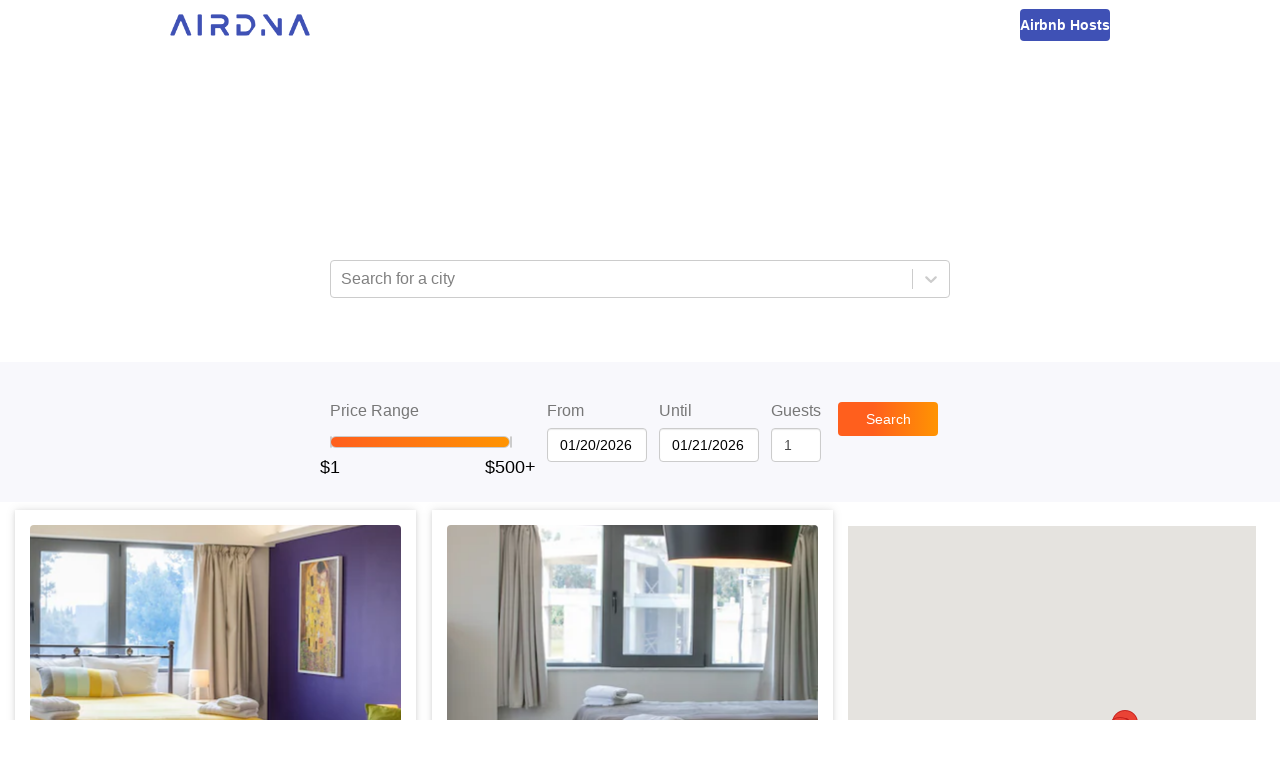

--- FILE ---
content_type: text/html; charset=utf-8
request_url: https://www.airdna.co/top/gr/rafina
body_size: 9504
content:
<!DOCTYPE html><html lang="en"><head><link rel="icon" href="/top/favicon.ico"/><link rel="preconnect" href="https://fonts.gstatic.com"/><link rel="preload" as="style" data-href="https://fonts.googleapis.com/css2?family=Open+Sans:ital,wght@0,300;0,400;0,600;0,700;1,400&amp;display=swap"/><meta name="author" content="AirDNA, hello@airdna.co"/><meta name="copyright" content="AirDNA"/><meta name="robots" content="index, follow"/><meta name="rating" content="General"/><meta property="og:image" content="https://assets.airdna.co/images/airdna-fb-share.png"/><meta property="og:site_name" content="AirDNA"/><meta property="og:type" content="website"/><meta property="og:locale" content="en_US"/><script type="text/javascript">
              !function(){var analytics=window.analytics=window.analytics||[];if(!analytics.initialize)if(analytics.invoked)window.console&&console.error&&console.error("Segment snippet included twice.");else{analytics.invoked=!0;analytics.methods=["trackSubmit","trackClick","trackLink","trackForm","pageview","identify","reset","group","track","ready","alias","page","once","off","on","addSourceMiddleware"];analytics.factory=function(t){return function(){var e=Array.prototype.slice.call(arguments);e.unshift(t);analytics.push(e);return analytics}};for(var t=0;t<analytics.methods.length;t++){var e=analytics.methods[t];analytics[e]=analytics.factory(e)}analytics.load=function(t){var e=document.createElement("script");e.type="text/javascript";e.async=!0;e.src=("https:"===document.location.protocol?"https://":"http://")+"cdn.segment.com/analytics.js/v1/"+t+"/analytics.min.js";var n=document.getElementsByTagName("script")[0];n.parentNode.insertBefore(e,n)};analytics.SNIPPET_VERSION="4.15.2";
               analytics.load("7uL8hBUgVIghHRHhDoHrpAy0c6RngJ78");
            }}();
          </script><meta charSet="utf-8"/><meta name="viewport" content="width=device-width, initial-scale=1"/><title>The Best Airbnb Rafina Deals | AirDNA</title><meta name="description" content="Looking for an Airbnb getaway? Find the best deals on top-rated Airbnb rentals for your vacation in Rafina, Greece"/><meta property="og:title" content="The Best Airbnb Rafina Deals | AirDNA"/><meta property="og:description" content="Looking for an Airbnb getaway? Find the best deals on top-rated Airbnb rentals for your vacation in Rafina, Greece"/><meta property="og:url" content="https://www.airdna.co/top/gr/rafina"/><meta name="next-head-count" content="7"/><link rel="preload" href="/top/_next/static/css/7a16ec4af9fc1a1e.css" as="style"/><link rel="stylesheet" href="/top/_next/static/css/7a16ec4af9fc1a1e.css" data-n-g=""/><noscript data-n-css=""></noscript><script defer="" nomodule="" src="/top/_next/static/chunks/polyfills-5cd94c89d3acac5f.js"></script><script src="/top/_next/static/chunks/webpack-a7039f9ec54c6799.js" defer=""></script><script src="/top/_next/static/chunks/framework-0f8b31729833af61.js" defer=""></script><script src="/top/_next/static/chunks/main-ba97560e182b2c51.js" defer=""></script><script src="/top/_next/static/chunks/pages/_app-6577a7f17302139e.js" defer=""></script><script src="/top/_next/static/chunks/pages/%5B...slug%5D-9fb9e6100d9a7ddd.js" defer=""></script><script src="/top/_next/static/O7M7mYQlkDyt7nZX5pMKm/_buildManifest.js" defer=""></script><script src="/top/_next/static/O7M7mYQlkDyt7nZX5pMKm/_ssgManifest.js" defer=""></script><script src="/top/_next/static/O7M7mYQlkDyt7nZX5pMKm/_middlewareManifest.js" defer=""></script><style data-styled="" data-styled-version="5.3.1">.bsPubn{-webkit-flex:1;-ms-flex:1;flex:1;}/*!sc*/
.klRLJK{width:620px;}/*!sc*/
.ePBrCy{width:100%;}/*!sc*/
.Wfqbo{width:100%;height:34px;padding-top:8px;}/*!sc*/
.eKkVZY{width:100px;margin-right:12px;}/*!sc*/
.lmwUEA{width:60px;-webkit-flex:0;-ms-flex:0;flex:0;}/*!sc*/
.chXmkC{position:relative;}/*!sc*/
.gVddgF{height:100%;position:-webkit-sticky;position:sticky;top:144px;}/*!sc*/
data-styled.g1[id="Box-sc-1ti2008-0"]{content:"bsPubn,klRLJK,cafuQO,ePBrCy,Wfqbo,eKkVZY,lmwUEA,chXmkC,gVddgF,"}/*!sc*/
.chcWYU{display:inline-block;height:34px;padding:7px;border:none;font-size:14px;line-height:1.42857143;border-radius:4px;color:#fff;text-align:center;cursor:pointer;width:auto;background:linear-gradient(90deg,rgba(255,95,29,1) 0%,rgba(255,95,29,1) 35%,rgba(255,148,2,1) 100%);}/*!sc*/
data-styled.g2[id="Button__StyledButton-sc-1bqmgbs-0"]{content:"chcWYU,"}/*!sc*/
.gDXhNH{display:block;width:100%;min-width:100px;height:34px;padding:6px 12px;font-size:14px;line-height:1.42857143;color:#555;background-color:#fff;background-image:none;border:1px solid #ccc;border-radius:4px;box-shadow:inset 0 1px 1px rgb(0 0 0 / 8%);-webkit-transition:border-color ease-in-out 0.15s,box-shadow ease-in-out 0.15s;transition:border-color ease-in-out 0.15s,box-shadow ease-in-out 0.15s;width:auto;}/*!sc*/
.gDXhNH input{width:100%;}/*!sc*/
data-styled.g3[id="Datepicker__StyledDatepicker-sc-1luj0le-0"]{content:"gDXhNH,"}/*!sc*/
.GoVuw{display:-webkit-box;display:-webkit-flex;display:-ms-flexbox;display:flex;}/*!sc*/
.bnotyW{display:-webkit-box;display:-webkit-flex;display:-ms-flexbox;display:flex;-webkit-flex-direction:column;-ms-flex-direction:column;flex-direction:column;}/*!sc*/
data-styled.g4[id="Flex-sc-15w3x5s-0"]{content:"GoVuw,bnotyW,"}/*!sc*/
.ffNSWH{width:70%;}/*!sc*/
@media (min-width:45em){.ffNSWH{width:100px;}}/*!sc*/
data-styled.g5[id="styles__StyledSearchButton-sc-yz7yeh-0"]{content:"ffNSWH,"}/*!sc*/
.dLZUjL{display:-webkit-box;display:-webkit-flex;display:-ms-flexbox;display:flex;-webkit-box-pack:center;-webkit-justify-content:center;-ms-flex-pack:center;justify-content:center;-webkit-align-items:end;-webkit-box-align:end;-ms-flex-align:end;align-items:end;position:relative;top:0;z-index:10;background:#f8f8fc;}/*!sc*/
@media (min-width:45em){.dLZUjL{position:-webkit-sticky;position:sticky;}}/*!sc*/
data-styled.g6[id="styles__StyledFilterBar-sc-yz7yeh-1"]{content:"dLZUjL,"}/*!sc*/
.dlWhaP{display:-webkit-box;display:-webkit-flex;display:-ms-flexbox;display:flex;-webkit-box-pack:center;-webkit-justify-content:center;-ms-flex-pack:center;justify-content:center;-webkit-flex-wrap:wrap;-ms-flex-wrap:wrap;flex-wrap:wrap;-webkit-align-items:center;-webkit-box-align:center;-ms-flex-align:center;align-items:center;width:815px;padding:15px;-webkit-flex-direction:column;-ms-flex-direction:column;flex-direction:column;}/*!sc*/
@media (min-width:45em){.dlWhaP{-webkit-flex-direction:row;-ms-flex-direction:row;flex-direction:row;-webkit-align-items:end;-webkit-box-align:end;-ms-flex-align:end;align-items:end;padding:40px;}}/*!sc*/
data-styled.g7[id="styles__FilterBarContainer-sc-yz7yeh-2"]{content:"dlWhaP,"}/*!sc*/
.iYoeCH{-webkit-align-items:end;-webkit-box-align:end;-ms-flex-align:end;align-items:end;width:96%;margin-bottom:24px;margin-right:12px;-webkit-box-pack:center;-webkit-justify-content:center;-ms-flex-pack:center;justify-content:center;}/*!sc*/
@media (min-width:45em){.iYoeCH{width:auto;margin-bottom:0;}}/*!sc*/
.iYoeCH .form-group:not(:last-child){margin-right:12px;}/*!sc*/
data-styled.g8[id="styles__FilterSection-sc-yz7yeh-3"]{content:"iYoeCH,"}/*!sc*/
.glKKAR{width:85%;}/*!sc*/
@media (min-width:45em){.glKKAR{width:200px;padding-right:20px;}}/*!sc*/
data-styled.g9[id="styles__SliderFilterSection-sc-yz7yeh-4"]{content:"glKKAR,"}/*!sc*/
.fYEwuu{max-width:100%;color:#FF4B2B;}/*!sc*/
data-styled.g10[id="FormGroup__Error-sc-1t8hlq6-0"]{content:"fYEwuu,"}/*!sc*/
.ePkXpn{display:block;width:100%;height:34px;padding:6px 12px;font-size:14px;line-height:1.42857143;color:#4a4a4a;background-color:#fff;background-image:none;border:1px solid #ccc;border-radius:4px;box-shadow:inset 0 1px 1px rgb(0 0 0 / 8%);-webkit-transition:border-color ease-in-out 0.15s,box-shadow ease-in-out 0.15s;transition:border-color ease-in-out 0.15s,box-shadow ease-in-out 0.15s;}/*!sc*/
data-styled.g11[id="Input__StyledInput-sc-1i8bgo-0"]{content:"ePkXpn,"}/*!sc*/
.iDNXjO{max-width:100%;margin-bottom:8px;}/*!sc*/
data-styled.g12[id="Label-sc-t42oo6-0"]{content:"iDNXjO,"}/*!sc*/
.dCKFFF{height:50px;background-color:#fff;padding-inline:clamp(20px,5vw,70px);}/*!sc*/
data-styled.g16[id="Layout__Header-sc-ta0hk3-0"]{content:"dCKFFF,"}/*!sc*/
.kxRHFk{margin:0 auto;height:100%;display:-webkit-box;display:-webkit-flex;display:-ms-flexbox;display:flex;-webkit-box-pack:justify;-webkit-justify-content:space-between;-ms-flex-pack:justify;justify-content:space-between;-webkit-align-items:center;-webkit-box-align:center;-ms-flex-align:center;align-items:center;max-width:940px;}/*!sc*/
data-styled.g17[id="Layout__NavContainer-sc-ta0hk3-1"]{content:"kxRHFk,"}/*!sc*/
.chETTL{-webkit-text-decoration:none;text-decoration:none;height:22px;}/*!sc*/
.chETTL img{height:100%;}/*!sc*/
data-styled.g18[id="Layout__Logo-sc-ta0hk3-2"]{content:"chETTL,"}/*!sc*/
.czAgZp{-webkit-text-decoration:none;text-decoration:none;line-height:0;height:32px;padding-inline:16px;border-radius:4px;background-color:#3F51B5;display:-webkit-box;display:-webkit-flex;display:-ms-flexbox;display:flex;-webkit-box-pack:center;-webkit-justify-content:center;-ms-flex-pack:center;justify-content:center;-webkit-align-items:center;-webkit-box-align:center;-ms-flex-align:center;align-items:center;}/*!sc*/
.czAgZp span{font-size:14px;font-weight:600;color:#fff;}/*!sc*/
data-styled.g19[id="Layout__HostsLink-sc-ta0hk3-3"]{content:"czAgZp,"}/*!sc*/
.zgqyR{background-color:#fff;min-height:calc(100% - 50px);display:-webkit-box;display:-webkit-flex;display:-ms-flexbox;display:flex;-webkit-flex-direction:column;-ms-flex-direction:column;flex-direction:column;}/*!sc*/
data-styled.g20[id="Layout__Main-sc-ta0hk3-4"]{content:"zgqyR,"}/*!sc*/
.hSXsxf{font-size:12px;font-style:italic;max-width:100%;height:20px;padding-inline-start:12px;font-weight:600;color:#fff;}/*!sc*/
data-styled.g22[id="LocationSelectController__Error-sc-17phcc5-0"]{content:"hSXsxf,"}/*!sc*/
.iXDWrJ{display:inline-block;width:100%;height:12px;}/*!sc*/
data-styled.g42[id="RangeSlider__Track-sc-18qbnn7-0"]{content:"iXDWrJ,"}/*!sc*/
.cJGESc{display:-webkit-box;display:-webkit-flex;display:-ms-flexbox;display:flex;-webkit-box-pack:center;-webkit-justify-content:center;-ms-flex-pack:center;justify-content:center;-webkit-align-items:center;-webkit-box-align:center;-ms-flex-align:center;align-items:center;width:100%;}/*!sc*/
data-styled.g43[id="RangeSlider__TrackContainer-sc-18qbnn7-1"]{content:"cJGESc,"}/*!sc*/
.jwaqAz{background:none;height:100%;border:1px solid #ccc;border-radius:6px;}/*!sc*/
.czyfSo{background:linear-gradient(to right,#ff5f1d,#ff9402);height:100%;border:1px solid #ccc;border-radius:6px;}/*!sc*/
data-styled.g44[id="RangeSlider__Segment-sc-18qbnn7-2"]{content:"jwaqAz,czyfSo,"}/*!sc*/
.gESufF{margin-top:30px;color:#000;font-size:1.1rem;}/*!sc*/
data-styled.g45[id="RangeSlider__Handle-sc-18qbnn7-3"]{content:"gESufF,"}/*!sc*/
*,*::before,*::after{margin:0;padding:0;font-family:'Open Sans',sans-serif;}/*!sc*/
html,body,body > div:first-child,div#__next{height:100%;min-height:100%;}/*!sc*/
body{background-color:#fff;color:#777;font-size:16px;}/*!sc*/
data-styled.g47[id="sc-global-crdSWh1"]{content:"sc-global-crdSWh1,"}/*!sc*/
.gsNdzO{display:-webkit-box;display:-webkit-flex;display:-ms-flexbox;display:flex;-webkit-align-items:center;-webkit-box-align:center;-ms-flex-align:center;align-items:center;-webkit-box-pack:center;-webkit-justify-content:center;-ms-flex-pack:center;justify-content:center;background-image:url(/top/img/top-banner.avif);background-repeat:no-repeat;background-position:bottom;background-size:cover;padding:32px 16px 48px 16px;}/*!sc*/
@media (min-width:45em){.gsNdzO{padding:64px;}}/*!sc*/
data-styled.g48[id="slug__Banner-sc-1lnx9kk-0"]{content:"gsNdzO,"}/*!sc*/
.lamdOd{color:white;}/*!sc*/
data-styled.g49[id="slug__BannerText-sc-1lnx9kk-1"]{content:"lamdOd,"}/*!sc*/
.effKgX{font-weight:300;font-size:1.5rem;}/*!sc*/
@media (min-width:30em){.effKgX{font-size:2rem;}}/*!sc*/
@media (min-width:45em){.effKgX{font-size:2.5rem;}}/*!sc*/
data-styled.g50[id="slug__BannerTitle-sc-1lnx9kk-2"]{content:"effKgX,"}/*!sc*/
.gKLuGI{font-weight:700;}/*!sc*/
data-styled.g51[id="slug__BannerLocation-sc-1lnx9kk-3"]{content:"gKLuGI,"}/*!sc*/
.jtDbjf{margin-block:20px 10px;font-size:0.875rem;}/*!sc*/
@media (min-width:45em){.jtDbjf{font-size:1rem;}}/*!sc*/
data-styled.g52[id="slug__BannerCopy-sc-1lnx9kk-4"]{content:"jtDbjf,"}/*!sc*/
.kNWHgu{display:-webkit-box;display:-webkit-flex;display:-ms-flexbox;display:flex;-webkit-box-pack:end;-webkit-justify-content:end;-ms-flex-pack:end;justify-content:end;width:100%;padding:16px;position:-webkit-sticky;position:sticky;top:0;box-shadow:0 2px 1px -1px rgba(63,81,181,0.16);min-height:56px;z-index:1;background-color:#fff;}/*!sc*/
@media (min-width:45em){.kNWHgu{top:144px;}}/*!sc*/
@media (min-width:70em){.kNWHgu{display:none;}}/*!sc*/
data-styled.g53[id="slug__ActionBar-sc-1lnx9kk-5"]{content:"kNWHgu,"}/*!sc*/
.hAUuTw{display:block;font-size:24px;height:24px;cursor:pointer;margin-right:24px;color:#3F51B5;}/*!sc*/
data-styled.g54[id="slug__ViewToggle-sc-1lnx9kk-6"]{content:"hAUuTw,"}/*!sc*/
.ihDgEe{width:100%;display:block;margin-top:8px;min-height:477px;}/*!sc*/
data-styled.g56[id="slug__PropertiesView-sc-1lnx9kk-8"]{content:"ihDgEe,"}/*!sc*/
.fUcxdL{display:grid;-webkit-column-gap:16px;column-gap:16px;grid-template-columns:repeat(auto-fit,minmax(340px,1fr));padding:0 15px;}/*!sc*/
data-styled.g57[id="slug__PropertiesWrapper-sc-1lnx9kk-9"]{content:"fUcxdL,"}/*!sc*/
.iDXfkd{width:100%;display:none;height:calc(100vh - 56px);position:-webkit-sticky;position:sticky;top:56px;}/*!sc*/
@media (min-width:45em){.iDXfkd{height:calc(100vh - 200px);top:200px;}}/*!sc*/
@media (min-width:70em){.iDXfkd{display:block;width:50%;padding-right:24px;padding-top:24px;height:calc(100vh - 144px);top:144px;}}/*!sc*/
data-styled.g58[id="slug__MapView-sc-1lnx9kk-10"]{content:"iDXfkd,"}/*!sc*/
</style></head><body><div id="__next"><header class="Layout__Header-sc-ta0hk3-0 dCKFFF"><nav class="Layout__NavContainer-sc-ta0hk3-1 kxRHFk"><a href="https://www.airdna.co" class="Layout__Logo-sc-ta0hk3-2 chETTL"><span style="box-sizing:border-box;display:inline-block;overflow:hidden;width:initial;height:initial;background:none;opacity:1;border:0;margin:0;padding:0;position:relative;max-width:100%"><span style="box-sizing:border-box;display:block;width:initial;height:initial;background:none;opacity:1;border:0;margin:0;padding:0;max-width:100%"><img style="display:block;max-width:100%;width:initial;height:initial;background:none;opacity:1;border:0;margin:0;padding:0" alt="" aria-hidden="true" src="[data-uri]"/></span><img alt="AirDNA logo" src="[data-uri]" decoding="async" data-nimg="intrinsic" style="position:absolute;top:0;left:0;bottom:0;right:0;box-sizing:border-box;padding:0;border:none;margin:auto;display:block;width:0;height:0;min-width:100%;max-width:100%;min-height:100%;max-height:100%"/><noscript><img alt="AirDNA logo" srcSet="/top/_next/image?url=%2Ftop%2Fimg%2Fairdna_logo.png&amp;w=256&amp;q=75 1x, /top/_next/image?url=%2Ftop%2Fimg%2Fairdna_logo.png&amp;w=384&amp;q=75 2x" src="/top/_next/image?url=%2Ftop%2Fimg%2Fairdna_logo.png&amp;w=384&amp;q=75" decoding="async" data-nimg="intrinsic" style="position:absolute;top:0;left:0;bottom:0;right:0;box-sizing:border-box;padding:0;border:none;margin:auto;display:block;width:0;height:0;min-width:100%;max-width:100%;min-height:100%;max-height:100%" loading="lazy"/></noscript></span></a><a href="https://www.airdna.co/vacation-rental-data" class="Layout__HostsLink-sc-ta0hk3-3 czAgZp"><span>Airbnb Hosts</span></a></nav></header><main class="Layout__Main-sc-ta0hk3-4 zgqyR"><div class="Box-sc-1ti2008-0 bsPubn"><div class="slug__Banner-sc-1lnx9kk-0 gsNdzO"><div class="Box-sc-1ti2008-0 klRLJK"><div class="slug__BannerText-sc-1lnx9kk-1 lamdOd"><h2 class="slug__BannerTitle-sc-1lnx9kk-2 effKgX">The Best Airbnb Deals in<br/><span class="slug__BannerLocation-sc-1lnx9kk-3 gKLuGI">Rafina, Greece</span></h2><p class="slug__BannerCopy-sc-1lnx9kk-4 jtDbjf">Save money on your trip by finding the biggest discounts for top-rated Airbnb rentals in <!-- -->Rafina, Greece<!-- -->. Enter your travel dates to find the best deals!</p></div><p class="LocationSelectController__Error-sc-17phcc5-0 hSXsxf"></p><style data-emotion="css b62m3t-container">.css-b62m3t-container{position:relative;box-sizing:border-box;}</style><div class=" css-b62m3t-container"><style data-emotion="css 7pg0cj-a11yText">.css-7pg0cj-a11yText{z-index:9999;border:0;clip:rect(1px, 1px, 1px, 1px);height:1px;width:1px;position:absolute;overflow:hidden;padding:0;white-space:nowrap;}</style><span id="react-select-property-live-region" class="css-7pg0cj-a11yText"></span><span aria-live="polite" aria-atomic="false" aria-relevant="additions text" class="css-7pg0cj-a11yText"></span><style data-emotion="css lqz253-control">.css-lqz253-control{-webkit-align-items:center;-webkit-box-align:center;-ms-flex-align:center;align-items:center;background-color:hsl(0, 0%, 100%);border-color:hsl(0, 0%, 80%);border-radius:4px;border-style:solid;border-width:1px;box-shadow:none;cursor:default;display:-webkit-box;display:-webkit-flex;display:-ms-flexbox;display:flex;-webkit-box-flex-wrap:wrap;-webkit-flex-wrap:wrap;-ms-flex-wrap:wrap;flex-wrap:wrap;-webkit-box-pack:justify;-webkit-justify-content:space-between;justify-content:space-between;min-height:38px;outline:0!important;position:relative;-webkit-transition:all 100ms;transition:all 100ms;box-sizing:border-box;width:100%;height:34px;}.css-lqz253-control:hover{border-color:hsl(0, 0%, 70%);}.css-lqz253-control div[class*='-placeholder']{white-space:nowrap;}</style><div class=" css-lqz253-control"><style data-emotion="css 1d8n9bt">.css-1d8n9bt{-webkit-align-items:center;-webkit-box-align:center;-ms-flex-align:center;align-items:center;display:grid;-webkit-flex:1;-ms-flex:1;flex:1;-webkit-box-flex-wrap:wrap;-webkit-flex-wrap:wrap;-ms-flex-wrap:wrap;flex-wrap:wrap;padding:2px 8px;-webkit-overflow-scrolling:touch;position:relative;overflow:hidden;box-sizing:border-box;}</style><div class=" css-1d8n9bt"><style data-emotion="css 14el2xx-placeholder">.css-14el2xx-placeholder{color:hsl(0, 0%, 50%);grid-area:1/1/2/3;margin-left:2px;margin-right:2px;box-sizing:border-box;}</style><div class=" css-14el2xx-placeholder" id="react-select-property-placeholder">Search for a city</div><style data-emotion="css nwjfc">.css-nwjfc{margin:2px;padding-bottom:2px;padding-top:2px;visibility:visible;color:hsl(0, 0%, 20%);-webkit-flex:1 1 auto;-ms-flex:1 1 auto;flex:1 1 auto;display:inline-grid;grid-area:1/1/2/3;grid-template-columns:0 min-content;box-sizing:border-box;}.css-nwjfc:after{content:attr(data-value) " ";visibility:hidden;white-space:pre;grid-area:1/2;font:inherit;min-width:2px;border:0;margin:0;outline:0;padding:0;}</style><div class=" css-nwjfc" data-value=""><input type="text" class="" style="label:input;color:inherit;background:0;opacity:1;width:100%;grid-area:1 / 2;font:inherit;min-width:2px;border:0;margin:0;outline:0;padding:0" autoCapitalize="none" autoComplete="off" autoCorrect="off" id="react-select-property-input" spellcheck="false" tabindex="0" value="" aria-autocomplete="list" aria-expanded="false" aria-haspopup="true" aria-controls="react-select-property-listbox" aria-owns="react-select-property-listbox" aria-label="Location search/select" role="combobox" aria-describedby="react-select-property-placeholder"/></div></div><style data-emotion="css 1wy0on6">.css-1wy0on6{-webkit-align-items:center;-webkit-box-align:center;-ms-flex-align:center;align-items:center;-webkit-align-self:stretch;-ms-flex-item-align:stretch;align-self:stretch;display:-webkit-box;display:-webkit-flex;display:-ms-flexbox;display:flex;-webkit-flex-shrink:0;-ms-flex-negative:0;flex-shrink:0;box-sizing:border-box;}</style><div class=" css-1wy0on6"><style data-emotion="css 1okebmr-indicatorSeparator">.css-1okebmr-indicatorSeparator{-webkit-align-self:stretch;-ms-flex-item-align:stretch;align-self:stretch;background-color:hsl(0, 0%, 80%);margin-bottom:8px;margin-top:8px;width:1px;box-sizing:border-box;}</style><span class=" css-1okebmr-indicatorSeparator"></span><style data-emotion="css dc46ln-indicatorContainer">.css-dc46ln-indicatorContainer{color:hsl(0, 0%, 80%);display:-webkit-box;display:-webkit-flex;display:-ms-flexbox;display:flex;padding:8px;-webkit-transition:color 150ms;transition:color 150ms;box-sizing:border-box;}.css-dc46ln-indicatorContainer:hover{cursor:pointer;color:#6574c4;}</style><div class=" css-dc46ln-indicatorContainer" aria-hidden="true"><style data-emotion="css 8mmkcg">.css-8mmkcg{display:inline-block;fill:currentColor;line-height:1;stroke:currentColor;stroke-width:0;}</style><svg height="20" width="20" viewBox="0 0 20 20" aria-hidden="true" focusable="false" class="css-8mmkcg"><path d="M4.516 7.548c0.436-0.446 1.043-0.481 1.576 0l3.908 3.747 3.908-3.747c0.533-0.481 1.141-0.446 1.574 0 0.436 0.445 0.408 1.197 0 1.615-0.406 0.418-4.695 4.502-4.695 4.502-0.217 0.223-0.502 0.335-0.787 0.335s-0.57-0.112-0.789-0.335c0 0-4.287-4.084-4.695-4.502s-0.436-1.17 0-1.615z"></path></svg></div></div></div><input type="hidden" name="location-search-select" value=""/></div></div></div><div class="styles__StyledFilterBar-sc-yz7yeh-1 dLZUjL"><div class="styles__FilterBarContainer-sc-yz7yeh-2 dlWhaP"><div class="Box-sc-1ti2008-0 Flex-sc-15w3x5s-0 styles__FilterSection-sc-yz7yeh-3 styles__SliderFilterSection-sc-yz7yeh-4 cafuQO GoVuw iYoeCH glKKAR"><div class="Box-sc-1ti2008-0 Flex-sc-15w3x5s-0 ePBrCy bnotyW form-group"><label class="Label-sc-t42oo6-0 iDNXjO">Price Range</label><div class="Box-sc-1ti2008-0 Wfqbo"><div class="RangeSlider__TrackContainer-sc-18qbnn7-1 cJGESc"><div style="position:relative;user-select:none" class="RangeSlider__Track-sc-18qbnn7-0 iXDWrJ"><div style="position:absolute;left:0%;width:0%" class="RangeSlider__Segment-sc-18qbnn7-2 jwaqAz"></div><div style="position:absolute;left:0%;width:100%" class="RangeSlider__Segment-sc-18qbnn7-2 czyfSo"></div><div style="position:absolute;left:100%;width:0%" class="RangeSlider__Segment-sc-18qbnn7-2 jwaqAz"></div><button role="slider" aria-valuemin="1" aria-valuemax="500" aria-valuenow="1" style="position:absolute;top:50%;left:0%;z-index:0;transform:translate(-50%, -50%);border:none;outline:none;background:url(/top/img/top100-pricepin.avif) no-repeat center;width:26px;height:30px;background-size:cover;display:flex;justify-content:center" aria-label="Price Range"><div class="RangeSlider__Handle-sc-18qbnn7-3 gESufF">$1</div></button><button role="slider" aria-valuemin="1" aria-valuemax="500" aria-valuenow="500" style="position:absolute;top:50%;left:100%;z-index:0;transform:translate(-50%, -50%);border:none;outline:none;background:url(/top/img/top100-pricepin.avif) no-repeat center;width:26px;height:30px;background-size:cover;display:flex;justify-content:center" aria-label="Price Range"><div class="RangeSlider__Handle-sc-18qbnn7-3 gESufF">$500+</div></button></div></div></div><div class="FormGroup__Error-sc-1t8hlq6-0 fYEwuu"></div></div></div><div class="Box-sc-1ti2008-0 Flex-sc-15w3x5s-0 styles__FilterSection-sc-yz7yeh-3 cafuQO GoVuw iYoeCH"><div class="Box-sc-1ti2008-0 Flex-sc-15w3x5s-0 eKkVZY bnotyW form-group"><label class="Label-sc-t42oo6-0 iDNXjO">From</label><div class="Datepicker__StyledDatepicker-sc-1luj0le-0 gDXhNH"><div class="react-datepicker-wrapper"><div class="react-datepicker__input-container"><input type="text" value="01/19/2026" class=""/></div></div></div><div class="FormGroup__Error-sc-1t8hlq6-0 fYEwuu"></div></div><div class="Box-sc-1ti2008-0 Flex-sc-15w3x5s-0 eKkVZY bnotyW form-group"><label class="Label-sc-t42oo6-0 iDNXjO">Until</label><div class="Datepicker__StyledDatepicker-sc-1luj0le-0 gDXhNH"><div class="react-datepicker-wrapper"><div class="react-datepicker__input-container"><input type="text" value="01/20/2026" class=""/></div></div></div><div class="FormGroup__Error-sc-1t8hlq6-0 fYEwuu"></div></div><div class="Box-sc-1ti2008-0 Flex-sc-15w3x5s-0 lmwUEA bnotyW form-group"><label class="Label-sc-t42oo6-0 iDNXjO">Guests</label><input type="number" value="1" min="1" max="9" width="75px" aria-label="Guests number" class="Input__StyledInput-sc-1i8bgo-0 ePkXpn"/><div class="FormGroup__Error-sc-1t8hlq6-0 fYEwuu"></div></div></div><div class="Box-sc-1ti2008-0 Flex-sc-15w3x5s-0 styles__FilterSection-sc-yz7yeh-3 cafuQO GoVuw iYoeCH"><button class="Button__StyledButton-sc-1bqmgbs-0 chcWYU styles__StyledSearchButton-sc-yz7yeh-0 ffNSWH">Search</button></div></div></div><div class="slug__ActionBar-sc-1lnx9kk-5 kNWHgu"><svg aria-hidden="true" focusable="false" data-prefix="fas" data-icon="map-marked-alt" class="svg-inline--fa fa-map-marked-alt fa-w-18 slug__ViewToggle-sc-1lnx9kk-6 hAUuTw" role="img" xmlns="http://www.w3.org/2000/svg" viewBox="0 0 576 512"><path fill="currentColor" d="M288 0c-69.59 0-126 56.41-126 126 0 56.26 82.35 158.8 113.9 196.02 6.39 7.54 17.82 7.54 24.2 0C331.65 284.8 414 182.26 414 126 414 56.41 357.59 0 288 0zm0 168c-23.2 0-42-18.8-42-42s18.8-42 42-42 42 18.8 42 42-18.8 42-42 42zM20.12 215.95A32.006 32.006 0 0 0 0 245.66v250.32c0 11.32 11.43 19.06 21.94 14.86L160 448V214.92c-8.84-15.98-16.07-31.54-21.25-46.42L20.12 215.95zM288 359.67c-14.07 0-27.38-6.18-36.51-16.96-19.66-23.2-40.57-49.62-59.49-76.72v182l192 64V266c-18.92 27.09-39.82 53.52-59.49 76.72-9.13 10.77-22.44 16.95-36.51 16.95zm266.06-198.51L416 224v288l139.88-55.95A31.996 31.996 0 0 0 576 426.34V176.02c0-11.32-11.43-19.06-21.94-14.86z"></path></svg></div><div class="Box-sc-1ti2008-0 Flex-sc-15w3x5s-0 chXmkC GoVuw"><div class="slug__PropertiesView-sc-1lnx9kk-8 ihDgEe"><div class="slug__PropertiesWrapper-sc-1lnx9kk-9 fUcxdL"></div><div style="height:20px;visibility:hidden"></div></div><div class="slug__MapView-sc-1lnx9kk-10 iDXfkd"><div class="Box-sc-1ti2008-0 gVddgF"></div></div></div></div></main></div><script id="__NEXT_DATA__" type="application/json">{"props":{"pageProps":{"dehydratedState":{"mutations":[],"queries":[{"state":{"data":{"location":"Rafina, Greece","city":"Rafina","properties":[{"airbnbId":34078961,"vrboId":"7589018ha","airbnbUrl":"https://www.airbnb.com/rooms/34078961","vrboUrl":"https://prf.hn/click/camref:1100ljbkY/destination:https%3A%2F%2Fwww.vrbo.com%2F7589018ha%3Farrival%3D2026-01-20%26departure%3D2026-01-21","mmUrl":"https://www.airdna.co/vacation-rental-data/app/gr/default/rafina/overview","bedrooms":0,"bathrooms":1,"guests":3,"imgUrl":"https://a0.muscache.com/im/pictures/3e13830d-a56c-49b9-af0e-33a88f6c5884.jpg","lat":38.003292,"lng":23.946049,"ratePerNight":93,"averageRate":82,"rateDifference":-13,"score":80,"title":"CHROMA Lodge Pikermi - Ap. 14","propertyType":"Rental unit"},{"airbnbId":33831330,"vrboId":null,"airbnbUrl":"https://www.airbnb.com/rooms/33831330","vrboUrl":null,"mmUrl":"https://www.airdna.co/vacation-rental-data/app/gr/default/rafina/overview","bedrooms":0,"bathrooms":1,"guests":3,"imgUrl":"https://a0.muscache.com/im/pictures/23b51236-92eb-4d29-a455-aef6a280ba6d.jpg","lat":38.00341,"lng":23.94585,"ratePerNight":93,"averageRate":85,"rateDifference":-9,"score":79,"title":"CHROMA Lodge Pikermi - Ap. 12","propertyType":"Rental unit"},{"airbnbId":34079308,"vrboId":null,"airbnbUrl":"https://www.airbnb.com/rooms/34079308","vrboUrl":null,"mmUrl":"https://www.airdna.co/vacation-rental-data/app/gr/default/rafina/overview","bedrooms":0,"bathrooms":1,"guests":2,"imgUrl":"https://a0.muscache.com/im/pictures/5342d68c-9d06-424e-a55e-940a89d8eb46.jpg","lat":38.0033,"lng":23.946,"ratePerNight":82,"averageRate":75,"rateDifference":-9,"score":79,"title":"CHROMA Lodge Pikermi - Ap. 24","propertyType":"Rental unit"},{"airbnbId":34079640,"vrboId":null,"airbnbUrl":"https://www.airbnb.com/rooms/34079640","vrboUrl":null,"mmUrl":"https://www.airdna.co/vacation-rental-data/app/gr/default/rafina/overview","bedrooms":0,"bathrooms":1,"guests":2,"imgUrl":"https://a0.muscache.com/im/pictures/5111c8e8-a889-458c-abc6-22e94a67e20b.jpg","lat":38.003292,"lng":23.946049,"ratePerNight":82,"averageRate":76,"rateDifference":-8,"score":79,"title":"CHROMA Lodge Pikermi - Ap. 25","propertyType":"Rental unit"},{"airbnbId":32159008,"vrboId":null,"airbnbUrl":"https://www.airbnb.com/rooms/32159008","vrboUrl":null,"mmUrl":"https://www.airdna.co/vacation-rental-data/app/gr/default/rafina/overview","bedrooms":2,"bathrooms":2,"guests":5,"imgUrl":"https://a0.muscache.com/im/pictures/d6a17973-bf4d-40f6-93db-a0e97c70745d.jpg","lat":38.02374,"lng":24.00541,"ratePerNight":87,"averageRate":88,"rateDifference":1,"score":78,"title":"Stylish apartment close to Rafina port","propertyType":"Rental unit"},{"airbnbId":24447994,"vrboId":null,"airbnbUrl":"https://www.airbnb.com/rooms/24447994","vrboUrl":null,"mmUrl":"https://www.airdna.co/vacation-rental-data/app/gr/default/rafina/overview","bedrooms":1,"bathrooms":1,"guests":5,"imgUrl":"https://a0.muscache.com/im/pictures/f712505c-2392-4a5b-8ed6-24325e634ad1.jpg","lat":38.003292,"lng":23.946049,"ratePerNight":117,"averageRate":110,"rateDifference":-6,"score":75,"title":"CHROMA Lodge Pikermi - Apt. 23","propertyType":"Rental unit"},{"airbnbId":25434304,"vrboId":null,"airbnbUrl":"https://www.airbnb.com/rooms/25434304","vrboUrl":null,"mmUrl":"https://www.airdna.co/vacation-rental-data/app/gr/default/rafina/overview","bedrooms":0,"bathrooms":1,"guests":3,"imgUrl":"https://a0.muscache.com/im/pictures/0baa9420-4990-4ef4-a00f-f9e51cc84cf0.jpg","lat":38.00341,"lng":23.94585,"ratePerNight":93,"averageRate":89,"rateDifference":-4,"score":74,"title":"CHROMA Lodge Pikermi - Ap. 21","propertyType":"Rental unit"},{"airbnbId":14097842,"vrboId":null,"airbnbUrl":"https://www.airbnb.com/rooms/14097842","vrboUrl":null,"mmUrl":"https://www.airdna.co/vacation-rental-data/app/gr/default/rafina/overview","bedrooms":1,"bathrooms":1,"guests":4,"imgUrl":"https://a0.muscache.com/im/pictures/e3becf16-0375-46e5-ba04-1f5e68ccaa47.jpg","lat":38.01096,"lng":24.01816,"ratePerNight":92,"averageRate":88,"rateDifference":-5,"score":73,"title":"Designer's flat in Rafina 1/2 MIN WALK FROM BEACH","propertyType":"Rental unit"},{"airbnbId":25427213,"vrboId":null,"airbnbUrl":"https://www.airbnb.com/rooms/25427213","vrboUrl":null,"mmUrl":"https://www.airdna.co/vacation-rental-data/app/gr/default/rafina/overview","bedrooms":0,"bathrooms":1,"guests":3,"imgUrl":"https://a0.muscache.com/im/pictures/52b51153-f6f4-498e-b5ca-cf1e6f1941ee.jpg","lat":38.0034,"lng":23.9459,"ratePerNight":104,"averageRate":91,"rateDifference":-14,"score":66,"title":"CHROMA Lodge Pikermi - Ap. 22","propertyType":"Rental unit"},{"airbnbId":33841167,"vrboId":null,"airbnbUrl":"https://www.airbnb.com/rooms/33841167","vrboUrl":null,"mmUrl":"https://www.airdna.co/vacation-rental-data/app/gr/default/rafina/overview","bedrooms":0,"bathrooms":1,"guests":3,"imgUrl":"https://a0.muscache.com/im/pictures/af1b69c1-0ce7-48e9-b017-92b4a1189631.jpg","lat":38.003292,"lng":23.946049,"ratePerNight":93,"averageRate":72,"rateDifference":-29,"score":66,"title":"CHROMA Lodge Pikermi - Ap. 13","propertyType":"Rental unit"},{"airbnbId":24870127,"vrboId":"7126595ha","airbnbUrl":"https://www.airbnb.com/rooms/24870127","vrboUrl":"https://prf.hn/click/camref:1100ljbkY/destination:https%3A%2F%2Fwww.vrbo.com%2F7126595ha%3Farrival%3D2026-01-20%26departure%3D2026-01-21","mmUrl":"https://www.airdna.co/vacation-rental-data/app/gr/default/rafina/overview","bedrooms":1,"bathrooms":1,"guests":2,"imgUrl":"https://a0.muscache.com/im/pictures/adac3fca-76a7-495c-8275-158c51506d46.jpg","lat":38.03322,"lng":23.99879,"ratePerNight":68,"averageRate":61,"rateDifference":-11,"score":65,"title":"Quiet Apartment 60m2, Amazing View, by the Beach","propertyType":"Rental unit"},{"airbnbId":25891409,"vrboId":null,"airbnbUrl":"https://www.airbnb.com/rooms/25891409","vrboUrl":null,"mmUrl":"https://www.airdna.co/vacation-rental-data/app/gr/default/rafina/overview","bedrooms":2,"bathrooms":1.5,"guests":4,"imgUrl":"https://a0.muscache.com/im/pictures/6c333460-b242-488a-ae13-b3dab513bc47.jpg","lat":38.01959,"lng":23.99771,"ratePerNight":86,"averageRate":60,"rateDifference":-43,"score":59,"title":"Holidays near beaches,the port and the airport!","propertyType":"Rental unit"},{"airbnbId":13909906,"vrboId":null,"airbnbUrl":"https://www.airbnb.com/rooms/13909906","vrboUrl":null,"mmUrl":"https://www.airdna.co/vacation-rental-data/app/gr/default/rafina/overview","bedrooms":3,"bathrooms":2.5,"guests":6,"imgUrl":"https://a0.muscache.com/im/pictures/miso/Hosting-13909906/original/87e9f7b3-6ec5-4d74-8b6d-2bb85b03447a.jpeg","lat":38.03144,"lng":23.99726,"ratePerNight":495,"averageRate":428,"rateDifference":-16,"score":58,"title":"Stunning, Luxury Villa with Pool near Rafina Port","propertyType":"Home"},{"airbnbId":26968069,"vrboId":null,"airbnbUrl":"https://www.airbnb.com/rooms/26968069","vrboUrl":null,"mmUrl":"https://www.airdna.co/vacation-rental-data/app/gr/default/rafina/overview","bedrooms":1,"bathrooms":1,"guests":5,"imgUrl":"https://a0.muscache.com/im/pictures/91688947-b94d-4108-b812-e5be7f2416cf.jpg","lat":38.01073,"lng":24.01869,"ratePerNight":82,"averageRate":69,"rateDifference":-19,"score":52,"title":"Vintage Seaside Apartment","propertyType":"Rental unit"},{"airbnbId":34076253,"vrboId":null,"airbnbUrl":"https://www.airbnb.com/rooms/34076253","vrboUrl":null,"mmUrl":"https://www.airdna.co/vacation-rental-data/app/gr/default/rafina/overview","bedrooms":0,"bathrooms":1,"guests":3,"imgUrl":"https://a0.muscache.com/im/pictures/518c8581-dd24-4f70-9aa2-9265ffba1a0a.jpg","lat":38.003292,"lng":23.946049,"ratePerNight":94,"averageRate":86,"rateDifference":-9,"score":43,"title":"CHROMA Lodge Pikermi - Ap. 11","propertyType":"Rental unit"},{"airbnbId":34589176,"vrboId":null,"airbnbUrl":"https://www.airbnb.com/rooms/34589176","vrboUrl":null,"mmUrl":"https://www.airdna.co/vacation-rental-data/app/gr/default/rafina/overview","bedrooms":2,"bathrooms":3,"guests":6,"imgUrl":"https://a0.muscache.com/im/pictures/2c008c32-0576-4638-af40-cb5f08e63b6e.jpg","lat":38.01767,"lng":23.99421,"ratePerNight":407,"averageRate":161,"rateDifference":-153,"score":41,"title":"Rafina great feeling villa","propertyType":"Home"},{"airbnbId":8550985,"vrboId":"6824231ha","airbnbUrl":"https://www.airbnb.com/rooms/8550985","vrboUrl":"https://prf.hn/click/camref:1100ljbkY/destination:https%3A%2F%2Fwww.vrbo.com%2F6824231ha%3Farrival%3D2026-01-20%26departure%3D2026-01-21","mmUrl":"https://www.airdna.co/vacation-rental-data/app/gr/default/rafina/overview","bedrooms":3,"bathrooms":2,"guests":7,"imgUrl":"https://a0.muscache.com/im/pictures/fb1c363f-7bb7-4d97-93ae-3f6f8b948fa3.jpg","lat":38.004608154296875,"lng":23.92937660217285,"ratePerNight":209,"averageRate":190,"rateDifference":-10,"score":35,"title":"Pool Villa  near to airport/ Free car available","propertyType":"Home"}]},"dataUpdateCount":1,"dataUpdatedAt":1768869850438,"error":null,"errorUpdateCount":0,"errorUpdatedAt":0,"fetchFailureCount":0,"fetchMeta":null,"isFetching":false,"isInvalidated":false,"isPaused":false,"status":"success"},"queryKey":["TOP_100","GET_PROPERTIES",{"country":"gr","city":"rafina"}],"queryHash":"[\"TOP_100\",\"GET_PROPERTIES\",{\"city\":\"rafina\",\"country\":\"gr\"}]"}]},"params":{"country":"gr","city":"rafina"}},"__N_SSP":true},"page":"/[...slug]","query":{"slug":["gr","rafina"]},"buildId":"O7M7mYQlkDyt7nZX5pMKm","assetPrefix":"/top","runtimeConfig":{"NEXT_PUBLIC_GOOGLE_API_KEY":"AIzaSyDndbbXM_cRo3rFfBFB0tAtcoYrVSpj9ok","NEXT_PUBLIC_SEARCH_ACCESS_TOKEN":"hHsbfR8vxDGN4wxJzG8z8TTUZ1lF9c6Z","NEXT_PUBLIC_LEGACY_API_URL":"https://api.airdna.co/v1/","NEXT_PUBLIC_COUPON_API_URL":"https://api.airdna.co/api/v1/","NEXT_PUBLIC_GA_ID":"UA-62081226-1","NEXT_PUBLIC_SEGMENT_API_KEY":"7uL8hBUgVIghHRHhDoHrpAy0c6RngJ78","NEXT_PUBLIC_MARKET_SEARCH_URL":"https://api.airdna.co/api/seo-search/v1"},"isFallback":false,"gssp":true,"scriptLoader":[]}</script><script defer src="https://static.cloudflareinsights.com/beacon.min.js/vcd15cbe7772f49c399c6a5babf22c1241717689176015" integrity="sha512-ZpsOmlRQV6y907TI0dKBHq9Md29nnaEIPlkf84rnaERnq6zvWvPUqr2ft8M1aS28oN72PdrCzSjY4U6VaAw1EQ==" data-cf-beacon='{"version":"2024.11.0","token":"58bcc5265e384ae99d2f8e8ce809a445","server_timing":{"name":{"cfCacheStatus":true,"cfEdge":true,"cfExtPri":true,"cfL4":true,"cfOrigin":true,"cfSpeedBrain":true},"location_startswith":null}}' crossorigin="anonymous"></script>
</body></html>